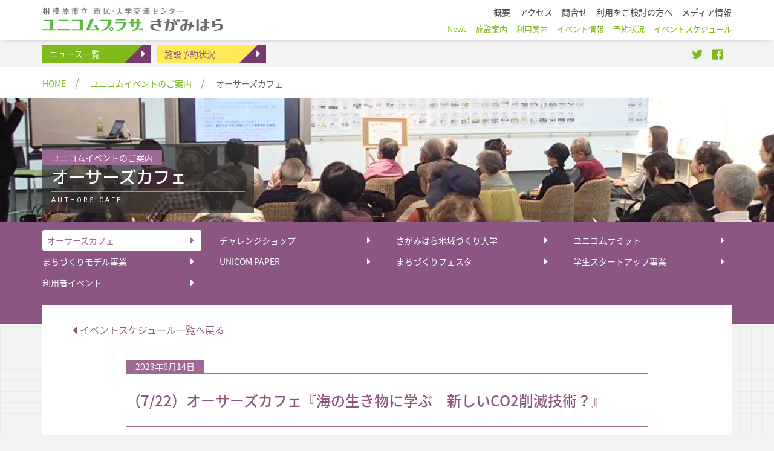

--- FILE ---
content_type: text/html; charset=UTF-8
request_url: https://unicom-plaza.jp/news/13710
body_size: 14456
content:
<!doctype html>
<!--[if lt IE 7]>      <html class="no-js lt-ie9 lt-ie8 lt-ie7" lang="ja"> <![endif]-->
<!--[if IE 7]>         <html class="no-js lt-ie9 lt-ie8" lang="ja"> <![endif]-->
<!--[if IE 8]>         <html class="no-js lt-ie9" lang="ja"> <![endif]-->
<!--[if gt IE 8]><!-->
<html class="no-js" lang="ja"> <!--<![endif]-->

<head>
	<!--20230914追加-->
	<!-- Google Tag Manager -->
	<script>
		(function(w, d, s, l, i) {
			w[l] = w[l] || [];
			w[l].push({
				'gtm.start': new Date().getTime(),
				event: 'gtm.js'
			});
			var f = d.getElementsByTagName(s)[0],
				j = d.createElement(s),
				dl = l != 'dataLayer' ? '&l=' + l : '';
			j.async = true;
			j.src =
				'https://www.googletagmanager.com/gtm.js?id=' + i + dl;
			f.parentNode.insertBefore(j, f);
		})(window, document, 'script', 'dataLayer', 'GTM-MMHDGHPC');
	</script>
	<!-- End Google Tag Manager -->
	<!--20230914追加ここまで-->
	<meta charset="utf-8">
	<meta http-equiv="X-UA-Compatible" content="IE=edge,chrome=1">
	<title>（7/22）オーサーズカフェ『海の生き物に学ぶ　新しいCO2削減技術？』 　|　 ユニコムプラザさがみはら</title>
		<meta name="description" content="相模原市立市民・大学交流センター【ユニコムプラザさがみはら】は、相模大野駅 bono相模大野サウスモール3階にある大学センター型と市民センター型を融合した施設です。">
	<meta name="keywords" content="ユニコムプラザさがみはら,ユニコムプラザ,相模原市,相模大野,レンタルスペース,貸し会議室,交流センター,セミナールーム,ミーティングルーム,大学センター,市民センター,">
	<meta name="viewport" content="width=device-width, initial-scale=1">
	<meta name="format-detection" content="telephone=no">
	<link rel="stylesheet" href="/css/pace.css">
	<script src="/js/vendor/pace.min.js"></script>
	<!-- <script src="js/template.js"></script> -->
	<link rel="apple-touch-icon" href="../apple-touch-icon.png">
	<!-- <link rel="shortcut icon" href="../favicon.ico"> -->
	<link rel="stylesheet" href="/css/bootstrap.min.css">
	<link rel="stylesheet" href="/css/bootstrap-ms.css">
	<link rel="stylesheet" href="/css/jquery.bxslider.min.css">
	<link rel="stylesheet" href="/story-box/animate.css">
	<link rel="stylesheet" href="/css/font-awesome.min.css">
	<link href="https://fonts.googleapis.com/earlyaccess/notosansjapanese.css" rel="stylesheet" />
	<link rel="stylesheet" href="/css/main.css">
	<link rel="stylesheet" href="/css/add.css?v=1">
		<script src="/js/lower_navi.js?t=20210622"></script>
	<!--[if lt IE 9]>
    <script src="js/vendor/html5-3.6-respond-1.4.2.min.js"></script>
<![endif]-->
</head>

<body onUnload="closeNav()" class="bg-gray bg-mesh">
	<!--20230914追加-->
	<!-- Google Tag Manager (noscript) -->
	<noscript><iframe src="https://www.googletagmanager.com/ns.html?id=GTM-MMHDGHPC" height="0" width="0" style="display:none;visibility:hidden"></iframe></noscript>
	<!-- End Google Tag Manager (noscript) -->
	<!--20230914追加ここまで-->
			<div id="fb-root"></div>

		<!-- ヘッダー -->
		<div class="w100 lower-header bg-gray" id="top">
			<div class="container">
				<div class="lower-header__inner">
					<script>
						write_header();
					</script>
				</div>
			</div>
		</div>






	    
<!-- パンくず -->
<div class="w100 bg-white">
	<div class="container">
		<div class="row">
			<div class="col-xs-12">
				<ul class="ul--bread">
          <li><a href="/">HOME</a></li>
 					<li><a href="/unicomevent/index.html">ユニコムイベントのご案内</a></li> 
          <li>オーサーズカフェ</li> 				</ul>
			</div>
		</div>
	</div>
</div>

<div class="w100">
	<div class=" img-bg img-bg--l img-bg--author">
		<div class="container hidden-xs">
			<div class="row">
				<div class="col-xs-12">
					<div class="lower-tit__wrap--l rel">
						 <div class="lower-tit__inner        abs bg-black--clear"> <!-- bg-black--clear border7-black--clear-->
							<p class="lower-tit__cat text-white" style=""><span class="bg-purple"> ユニコムイベントのご案内</span></p>
							<h1 class="lower-tit__main text-white">
                                オーサーズカフェ</h1>
							<p class="lower-tit__en text-white ">  
                                AUTHORS CAFE</p>
						</div>
					</div>
				</div>
			</div>
		</div>
	</div>
	
	
<!-- ページタイトル -->
<div class="w100 bg-purple visible-xs-block">
	<div class="container">
		<div class="row">
			<div class="col-xs-12">
					<h1 class="upper-title text-white" style="">オーサーズカフェ</h1>
			</div>
		</div>
	</div>
</div>
	
<!-- サブメニュー -->
<div style ="">
<div class=" w100 bg-purple--dark inner-nav inner-nav--pushdown30px">
		<div class="container">
    <div id="INNER-NAV">
			<dl>
				<dt>メニューを開く</dt>
				<dd>
					<ul class="row">
            <!--  disable disable--purple -->
            						<li class="col-xs-12 col-ms-6 col-sm-4 col-md-3 mh"><a style="cursor:pointer" href="/unicomevent/authcafe" class="disable2 disable--purple page text-white">オーサーズカフェ</a></li>
                        <li class="col-xs-12 col-ms-6 col-sm-4 col-md-3 mh"><a style="cursor:pointer" href="/challenge-shop" class=" page text-white">チャレンジショップ</a></li>
						<!--<li class="col-xs-12 col-ms-6 col-sm-4 col-md-3 mh"><a style="cursor:pointer" href="/unicomevent/meetup" class=" page text-white">市民･大学交流会</a></li>-->
						<li class="col-xs-12 col-ms-6 col-sm-4 col-md-3 mh"><a style="cursor:pointer" href="/srdc/" class=" page text-white">さがみはら地域づくり大学</a></li>
<!--						<li class="col-xs-12 col-ms-6 col-sm-4 col-md-3 mh"><a style="cursor:pointer" href="https://unicom-plaza.jp/srdc/" target="_blank" class="page text-white">さがみはら地域づくり大学</a></li>-->
						<!--<li class="col-xs-12 col-ms-6 col-sm-4 col-md-3 mh"><a style="cursor:pointer" href="/unicomevent/exchange_support.html" class="page text-white">市民と大学の連携</a></li>-->
						<li class="col-xs-12 col-ms-6 col-sm-4 col-md-3 mh"><a style="cursor:pointer" href="/unicomevent/summit" class=" page text-white">ユニコムサミット</a></li>
						<!--<li class="col-xs-12 col-ms-6 col-sm-4 col-md-3 mh"><a style="cursor:pointer" href="/unicomevent/local" class=" page text-white">大学／地域イベントの案内</a></li>-->
						<li class="col-xs-12 col-ms-6 col-sm-4 col-md-3 mh"><a style="cursor:pointer" href="/unicomevent/model" class=" page text-white">まちづくりモデル事業</a></li>
<!--						<li class="col-xs-12 col-ms-6 col-sm-4 col-md-3 mh"><a href="new_project.html" class="page text-white">新プロジェクト</a></li>-->
						<li class="col-xs-12 col-ms-6 col-sm-4 col-md-3 mh"><a style="cursor:pointer" href="/unicompaper" class=" page text-white">UNICOM PAPER</a></li>
						<li class="col-xs-12 col-ms-6 col-sm-4 col-md-3 mh"><a style="cursor:pointer" href="/unicomevent/festa" class=" page text-white">まちづくりフェスタ</a></li>
						<li class="col-xs-12 col-ms-6 col-sm-4 col-md-3 mh"><a style="cursor:pointer" href="/unicomevent/kakojigyo" class=" page text-white">学生スタートアップ事業</a></li>
						<li class="col-xs-12 col-ms-6 col-sm-4 col-md-3 mh"><a style="cursor:pointer" href="/unicomevent/usersevent" class=" page text-white">利用者イベント</a></li>
					</ul>
				</dd>
			</dl>
		</div>
	</div>
</div>
    </div>






    

    <div class="w100v">
	<div class="">
			<div class="container">
				<div class="row">
					<div class="col-xs-12">
						<div class="bg-white pullup30px">
							<div class="  ">
                             <div class="main">
								<div class="row">
									<div class="col-xs-12">
                                         <!--一覧へ戻るボタン-->
                                            <div class="item-btn__to-list__wrap mb30">
                                                <a href="schedule" class="item-btn__to-list item-btn__to-list--purple">
                                                <i class="fa fa-caret-left fa-lg"></i> 
                                                イベントスケジュール一覧へ戻る
                                                </a>
                                            </div>
									</div>
								</div>
								<div class="row">
									<div class="col-sm-10 col-sm-offset-1">
										
										<!--日付-->
                                            <div class="item-date__wrap">
                                                <p class="item-date inlineblock bg-purple text-white"><time datetime="2023年6月14日">2023年6月14日</time></p>
                                            </div>
										<!--記事タイトル-->
										<div class="item-tit__wrap mb30">
                                                <h1 class="item-tit text-purple">
                                                    （7/22）オーサーズカフェ『海の生き物に学ぶ　新しいCO2削減技術？』                                                </h1>
                                            </div>
										<!--記事本文-->
										<div class="item-text__wrap mb50 kiji">
											<p class="item-text just">
							
                                                                                                                                                                       
                                                            <ul>
<li>講師</li>
</ul>
<p>北里大学海洋生命科学部講師<br />
安元　剛　 氏</p>
<ul>
<li>日程/会場</li>
</ul>
<p>７月22日（土）14:00～15:00　申込不要・参加無料<br />
ユニコムプラザさがみはら　ロビー２</p>
<p>COP21（パリ協定）は、地球の温暖化を2℃以内に抑えるという野心的な目標を掲げ、CO2再利用・貯蔵技術の開発が急ピッチで進められている。だが、地球史から見ると、実は現在のCO2濃度は最低レベルである。大昔、大気中の主成分はCO2だったが、時間が経つにつれその量は激減。この謎の解決者は海洋生物で、長い年月をかけて地球のCO2を巧みに減らし、現在の状態を築いてきたのである。我々は海洋生物の作用から学ぶ新たなCO2固定化技術の開発を進めている。</p>
<p><a href="https://unicom-plaza.jp/wp/wp-content/uploads/2023/06/ddac8549fd265d910d9f4e28b58c28f8.png"><img fetchpriority="high" decoding="async" class="alignnone size-full wp-image-13711" src="https://unicom-plaza.jp/wp/wp-content/uploads/2023/06/ddac8549fd265d910d9f4e28b58c28f8.png" alt="" width="536" height="527" srcset="https://unicom-plaza.jp/wp/wp-content/uploads/2023/06/ddac8549fd265d910d9f4e28b58c28f8.png 536w, https://unicom-plaza.jp/wp/wp-content/uploads/2023/06/ddac8549fd265d910d9f4e28b58c28f8-300x295.png 300w" sizes="(max-width: 536px) 100vw, 536px" /></a></p>
                                                   
                                                                                                                                                                        </div>
										</div>

								</div><!-- /.col-sm-10 col-sm-offset-1 -->
								</div>

								
								
								</div>
	
								
							</div>
							
							
						</div>
						</div>
				</div>
				
			</div>
		</div>


    <br class="clr">

    <!-- フッター -->
<div class="w100v bg-footer footer">
	<div class="container">
		<div class="row">
			<div class="col-xs-12">
				<div class="pagetop">
					<p class="text-center"><a href="#top">pagetop</a></p>
				</div>
			</div>
		</div>
	</div>
		<!--フッター呼び出し-->
		<script>write_footerlink();</script>
</div>





<!-- ヘッダーナビゲーション -->

<div class="w100 fix bg-white shadow" id="heading">
	<div class="nav-container nav-container--lower">
		<div class="nav clearfix">
			<div class="siteheader"><a href="/"><img src="/img/siteheader.png" alt="siteheader" width="299" height="39"></a></div>
			<div class="sitenavi">
				<!--ヘッダナビゲーション呼び出し-->
				<script>write_navi();</script>
			</div>
		</div>
	</div>
</div>

<!-- オーバーレイ ナビゲーション -->
<nav class="nav-overlay">
	<div class="nav-overlay__inner">
		<!--オーバーレイ呼び出し-->
		<script>write_overlay();</script>
	</div>
</nav>
<!-- ハンバーガーメニュー -->
<header class="visible-max800">
	<div id="nav_toggle">
		<span></span>
		<span></span>
		<span></span>
	</div>
</header>












   		<script src="https://ajax.googleapis.com/ajax/libs/jquery/1.12.4/jquery.min.js"></script>
        <script>window.jQuery || document.write('<script src="/js/vendor/jquery-1.12.4.min.js"><\/script>')</script>
        <script src="/js/vendor/jquery.easing.1.3.js"></script>
        <script src="/js/vendor/bootstrap.min.js"></script>
        <script src="/js/vendor/jquery.bxslider.min.js"></script>
		<script src="/story-box/story-box.min.js"></script>
		<script src="/js/vendor/jquery.matchHeight.js"></script>
<!-- 		<script src="/js/vendor/jquery.carouFredSel.js"></script> -->
        <script src="/js/home.js"></script>
        
                   
		
		<script type="text/javascript">
		
		  var _gaq = _gaq || [];
		  _gaq.push(['_setAccount', 'UA-37592515-1']);
		  _gaq.push(['_trackPageview']);
		
		  (function() {
		    var ga = document.createElement('script'); ga.type = 'text/javascript'; ga.async = true;
		    ga.src = ('https:' == document.location.protocol ? 'https://ssl' : 'http://www') + '.google-analytics.com/ga.js';
		    var s = document.getElementsByTagName('script')[0]; s.parentNode.insertBefore(ga, s);
		  })();
		
			// 投稿写真のimgタグにclass=“img-responsive”というクラスを追加。
			$('.kiji img').addClass('img-responsive');
		</script>
				<!-- Form error customize -->
		<script type="text/javascript">
			// errorクラスのspan要素を持つ親にerror-pinkクラスを適用
			jQuery(function($){
			  $(function(){
			    $(".mw_wp_form td:has('span.error')").addClass("error-red");
			  });
			});
		</script>
    </body>
</html>


--- FILE ---
content_type: text/css
request_url: https://unicom-plaza.jp/css/add.css?v=1
body_size: 3435
content:

/* 「オーサーズカフェ」記事タイトル authcafe*/
.top-event__item__wrap--authcafe::before {
  background-image: url(../img/event__icon--author.png)
}
/* 「市民と大学の連携」記事タイトル 記事のカテゴリには存在しない*/
/* .top-event__item__wrap--exsupport::before {
  background-image: url(../img/event__icon--exsupport.png)
} */
/* 「市民・大学交流会」記事タイトル meetup*/
/* .top-event__item__wrap--meetup::before {
  background-image: url(../img/event__icon--meetup.png)
} */
/* 「さがみはら地域づくり大学」記事タイトル 記事のカテゴリには存在しない*/
/* .top-event__item__wrap--srdc::before {
  background-image: url(../img/event__icon--srdc.png)
} */
/* 「ユニコムサミット」記事タイトル summit*/ 
/* .top-event__item__wrap--summit::before {
  background-image: url(../img/event__icon--summit.png)
} */
/* 「大学／地域イベントの案内」記事タイトル local*/
/* .top-event__item__wrap--local::before {
  background-image: url(../img/event__icon--local.png)
} */
/* 「まちづくりモデル事業」記事タイトル model*/
/* .top-event__item__wrap--model::before {
  background-image: url(../img/event__icon--model.png)
} */

/* 「まちづくりフェスタ」記事タイトル festa*/
/* .top-event__item__wrap--festa::before {
  background-image: url(../img/event__icon--festa.png)
} */

/* usersevent */
/* gakuseiplanner */
/* kakojigyo */
/* news */
/* newsrelease */
.top-event__item__wrap--usersevent::before {
  background-image: url(../img/event__icon--other.png)
}
.top-event__item__wrap--gakuseiplanner::before {
  background-image: url(../img/event__icon--other.png)
}
.top-event__item__wrap--kakojigyo::before {
  background-image: url(../img/event__icon--other.png)
}
.top-event__item__wrap--news::before {
  background-image: url(../img/event__icon--other.png)
}
.top-event__item__wrap--challenge-shop::before {
  background-image: url(../img/event__icon--challenge.png);
}
.top-event__item__wrap--newsrelease::before {
  background-image: url(../img/event__icon--other.png)
}
.top-event__item__wrap--schedule::before {
  background-image: url(../img/event__icon--other.png)
}

.list-item__wrap--authcafe::before {
  background-image: url(../img/event__icon--author.png)
}
.list-item__wrap--usersevent::before {
  background-image: url(../img/event__icon--other.png)
}
.list-item__wrap--gakuseiplanner::before {
  background-image: url(../img/event__icon--other.png)
}
.list-item__wrap--kakojigyo::before {
  background-image: url(../img/event__icon--other.png)
}
.list-item__wrap--news::before {
  background-image: url(../img/event__icon--other.png)
}
.list-item__wrap--newsrelease::before {
  background-image: url(../img/event__icon--other.png)
}
.list-item__wrap--schedule::before {
  background-image: url(../img/event__icon--other.png)
}
.list-item__wrap--challenge-shop::before {
  background-image: url(../img/event__icon--challenge.png);
}


#INNER-NAV dt {
    display: none;
}

#INNER-NAV a.disable {
    margin-bottom: 1px;
}

.kiji h1,.kiji h2,.kiji h3,.kiji h4,.kiji p{margin-bottom: 20px;
}

.kiji img {
  margin: 10px;
  display:inline;
}

a.disable2 {
    border-bottom: none;
    -webkit-border-radius: 3px;
    -moz-border-radius: 3px;
    -ms-border-radius: 3px;
    -o-border-radius: 3px;
    border-radius: 3px;
    background: white;
    padding-left: 8px;
}